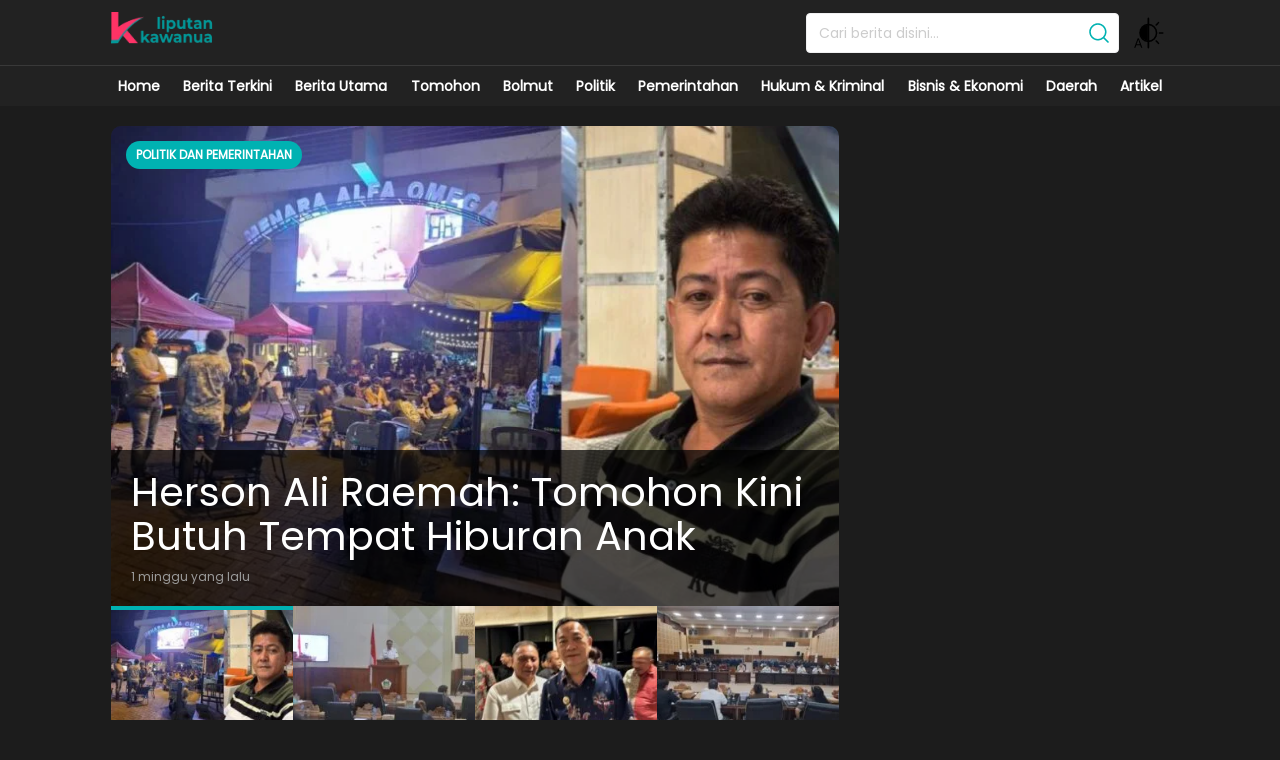

--- FILE ---
content_type: text/html; charset=UTF-8
request_url: https://liputankawanua.com/category/politik-dan-pemerintahan/
body_size: 14614
content:





<!DOCTYPE html>
<html lang="id">
<head>
<meta charset="UTF-8">
<meta name="viewport" content="width=device-width, initial-scale=1.0">
<meta name='robots' content='index, follow, max-image-preview:large, max-snippet:-1, max-video-preview:-1' />
	<style>img:is([sizes="auto" i], [sizes^="auto," i]) { contain-intrinsic-size: 3000px 1500px }</style>
	
	<!-- This site is optimized with the Yoast SEO plugin v25.8 - https://yoast.com/wordpress/plugins/seo/ -->
	<title>Berita Politik dan Pemerintahan Hari ini</title>
	<link rel="canonical" href="https://liputankawanua.com/category/politik-dan-pemerintahan/" />
	<link rel="next" href="https://liputankawanua.com/category/politik-dan-pemerintahan/page/2/" />
	<meta property="og:locale" content="id_ID" />
	<meta property="og:type" content="article" />
	<meta property="og:title" content="Berita Politik dan Pemerintahan Hari ini" />
	<meta property="og:description" content="Berita Politik dan Pemerintahan hari ini, terbaru, terkini dan terpercaya yang disajikan Liputan Kawanua" />
	<meta property="og:url" content="https://liputankawanua.com/category/politik-dan-pemerintahan/" />
	<meta property="og:site_name" content="Liputan Kawanua" />
	<meta property="og:image" content="https://liputankawanua.com/wp-content/uploads/2024/07/logo-LK-2-OG.jpg" />
	<meta property="og:image:width" content="1200" />
	<meta property="og:image:height" content="630" />
	<meta property="og:image:type" content="image/jpeg" />
	<meta name="twitter:card" content="summary_large_image" />
	<!-- / Yoast SEO plugin. -->


<link rel='dns-prefetch' href='//www.googletagmanager.com' />
<link rel='dns-prefetch' href='//fonts.googleapis.com' />
<link rel='dns-prefetch' href='//use.fontawesome.com' />
<link rel="alternate" type="application/rss+xml" title="Liputan Kawanua &raquo; Feed" href="https://liputankawanua.com/feed/" />
<link rel="alternate" type="application/rss+xml" title="Liputan Kawanua &raquo; Umpan Komentar" href="https://liputankawanua.com/comments/feed/" />
<link rel="alternate" type="application/rss+xml" title="Liputan Kawanua &raquo; Politik dan Pemerintahan Umpan Kategori" href="https://liputankawanua.com/category/politik-dan-pemerintahan/feed/" />
<link rel='stylesheet' id='wp-block-library-css' href='https://liputankawanua.com/wp-includes/css/dist/block-library/style.min.css?ver=6.7.4' media='all' async='async' />
<style id='wp-block-library-theme-inline-css'>
.wp-block-audio :where(figcaption){color:#555;font-size:13px;text-align:center}.is-dark-theme .wp-block-audio :where(figcaption){color:#ffffffa6}.wp-block-audio{margin:0 0 1em}.wp-block-code{border:1px solid #ccc;border-radius:4px;font-family:Menlo,Consolas,monaco,monospace;padding:.8em 1em}.wp-block-embed :where(figcaption){color:#555;font-size:13px;text-align:center}.is-dark-theme .wp-block-embed :where(figcaption){color:#ffffffa6}.wp-block-embed{margin:0 0 1em}.blocks-gallery-caption{color:#555;font-size:13px;text-align:center}.is-dark-theme .blocks-gallery-caption{color:#ffffffa6}:root :where(.wp-block-image figcaption){color:#555;font-size:13px;text-align:center}.is-dark-theme :root :where(.wp-block-image figcaption){color:#ffffffa6}.wp-block-image{margin:0 0 1em}.wp-block-pullquote{border-bottom:4px solid;border-top:4px solid;color:currentColor;margin-bottom:1.75em}.wp-block-pullquote cite,.wp-block-pullquote footer,.wp-block-pullquote__citation{color:currentColor;font-size:.8125em;font-style:normal;text-transform:uppercase}.wp-block-quote{border-left:.25em solid;margin:0 0 1.75em;padding-left:1em}.wp-block-quote cite,.wp-block-quote footer{color:currentColor;font-size:.8125em;font-style:normal;position:relative}.wp-block-quote:where(.has-text-align-right){border-left:none;border-right:.25em solid;padding-left:0;padding-right:1em}.wp-block-quote:where(.has-text-align-center){border:none;padding-left:0}.wp-block-quote.is-large,.wp-block-quote.is-style-large,.wp-block-quote:where(.is-style-plain){border:none}.wp-block-search .wp-block-search__label{font-weight:700}.wp-block-search__button{border:1px solid #ccc;padding:.375em .625em}:where(.wp-block-group.has-background){padding:1.25em 2.375em}.wp-block-separator.has-css-opacity{opacity:.4}.wp-block-separator{border:none;border-bottom:2px solid;margin-left:auto;margin-right:auto}.wp-block-separator.has-alpha-channel-opacity{opacity:1}.wp-block-separator:not(.is-style-wide):not(.is-style-dots){width:100px}.wp-block-separator.has-background:not(.is-style-dots){border-bottom:none;height:1px}.wp-block-separator.has-background:not(.is-style-wide):not(.is-style-dots){height:2px}.wp-block-table{margin:0 0 1em}.wp-block-table td,.wp-block-table th{word-break:normal}.wp-block-table :where(figcaption){color:#555;font-size:13px;text-align:center}.is-dark-theme .wp-block-table :where(figcaption){color:#ffffffa6}.wp-block-video :where(figcaption){color:#555;font-size:13px;text-align:center}.is-dark-theme .wp-block-video :where(figcaption){color:#ffffffa6}.wp-block-video{margin:0 0 1em}:root :where(.wp-block-template-part.has-background){margin-bottom:0;margin-top:0;padding:1.25em 2.375em}
</style>
<style id='font-awesome-svg-styles-default-inline-css'>
.svg-inline--fa {
  display: inline-block;
  height: 1em;
  overflow: visible;
  vertical-align: -.125em;
}
</style>
<link rel='stylesheet' id='font-awesome-svg-styles-css' href='https://liputankawanua.com/wp-content/uploads/font-awesome/v6.5.1/css/svg-with-js.css' media='all' />
<style id='font-awesome-svg-styles-inline-css'>
   .wp-block-font-awesome-icon svg::before,
   .wp-rich-text-font-awesome-icon svg::before {content: unset;}
</style>
<style id='classic-theme-styles-inline-css'>
/*! This file is auto-generated */
.wp-block-button__link{color:#fff;background-color:#32373c;border-radius:9999px;box-shadow:none;text-decoration:none;padding:calc(.667em + 2px) calc(1.333em + 2px);font-size:1.125em}.wp-block-file__button{background:#32373c;color:#fff;text-decoration:none}
</style>
<style id='global-styles-inline-css'>
:root{--wp--preset--aspect-ratio--square: 1;--wp--preset--aspect-ratio--4-3: 4/3;--wp--preset--aspect-ratio--3-4: 3/4;--wp--preset--aspect-ratio--3-2: 3/2;--wp--preset--aspect-ratio--2-3: 2/3;--wp--preset--aspect-ratio--16-9: 16/9;--wp--preset--aspect-ratio--9-16: 9/16;--wp--preset--color--black: #000000;--wp--preset--color--cyan-bluish-gray: #abb8c3;--wp--preset--color--white: #ffffff;--wp--preset--color--pale-pink: #f78da7;--wp--preset--color--vivid-red: #cf2e2e;--wp--preset--color--luminous-vivid-orange: #ff6900;--wp--preset--color--luminous-vivid-amber: #fcb900;--wp--preset--color--light-green-cyan: #7bdcb5;--wp--preset--color--vivid-green-cyan: #00d084;--wp--preset--color--pale-cyan-blue: #8ed1fc;--wp--preset--color--vivid-cyan-blue: #0693e3;--wp--preset--color--vivid-purple: #9b51e0;--wp--preset--gradient--vivid-cyan-blue-to-vivid-purple: linear-gradient(135deg,rgba(6,147,227,1) 0%,rgb(155,81,224) 100%);--wp--preset--gradient--light-green-cyan-to-vivid-green-cyan: linear-gradient(135deg,rgb(122,220,180) 0%,rgb(0,208,130) 100%);--wp--preset--gradient--luminous-vivid-amber-to-luminous-vivid-orange: linear-gradient(135deg,rgba(252,185,0,1) 0%,rgba(255,105,0,1) 100%);--wp--preset--gradient--luminous-vivid-orange-to-vivid-red: linear-gradient(135deg,rgba(255,105,0,1) 0%,rgb(207,46,46) 100%);--wp--preset--gradient--very-light-gray-to-cyan-bluish-gray: linear-gradient(135deg,rgb(238,238,238) 0%,rgb(169,184,195) 100%);--wp--preset--gradient--cool-to-warm-spectrum: linear-gradient(135deg,rgb(74,234,220) 0%,rgb(151,120,209) 20%,rgb(207,42,186) 40%,rgb(238,44,130) 60%,rgb(251,105,98) 80%,rgb(254,248,76) 100%);--wp--preset--gradient--blush-light-purple: linear-gradient(135deg,rgb(255,206,236) 0%,rgb(152,150,240) 100%);--wp--preset--gradient--blush-bordeaux: linear-gradient(135deg,rgb(254,205,165) 0%,rgb(254,45,45) 50%,rgb(107,0,62) 100%);--wp--preset--gradient--luminous-dusk: linear-gradient(135deg,rgb(255,203,112) 0%,rgb(199,81,192) 50%,rgb(65,88,208) 100%);--wp--preset--gradient--pale-ocean: linear-gradient(135deg,rgb(255,245,203) 0%,rgb(182,227,212) 50%,rgb(51,167,181) 100%);--wp--preset--gradient--electric-grass: linear-gradient(135deg,rgb(202,248,128) 0%,rgb(113,206,126) 100%);--wp--preset--gradient--midnight: linear-gradient(135deg,rgb(2,3,129) 0%,rgb(40,116,252) 100%);--wp--preset--font-size--small: 13px;--wp--preset--font-size--medium: 20px;--wp--preset--font-size--large: 36px;--wp--preset--font-size--x-large: 42px;--wp--preset--spacing--20: 0.44rem;--wp--preset--spacing--30: 0.67rem;--wp--preset--spacing--40: 1rem;--wp--preset--spacing--50: 1.5rem;--wp--preset--spacing--60: 2.25rem;--wp--preset--spacing--70: 3.38rem;--wp--preset--spacing--80: 5.06rem;--wp--preset--shadow--natural: 6px 6px 9px rgba(0, 0, 0, 0.2);--wp--preset--shadow--deep: 12px 12px 50px rgba(0, 0, 0, 0.4);--wp--preset--shadow--sharp: 6px 6px 0px rgba(0, 0, 0, 0.2);--wp--preset--shadow--outlined: 6px 6px 0px -3px rgba(255, 255, 255, 1), 6px 6px rgba(0, 0, 0, 1);--wp--preset--shadow--crisp: 6px 6px 0px rgba(0, 0, 0, 1);}:where(.is-layout-flex){gap: 0.5em;}:where(.is-layout-grid){gap: 0.5em;}body .is-layout-flex{display: flex;}.is-layout-flex{flex-wrap: wrap;align-items: center;}.is-layout-flex > :is(*, div){margin: 0;}body .is-layout-grid{display: grid;}.is-layout-grid > :is(*, div){margin: 0;}:where(.wp-block-columns.is-layout-flex){gap: 2em;}:where(.wp-block-columns.is-layout-grid){gap: 2em;}:where(.wp-block-post-template.is-layout-flex){gap: 1.25em;}:where(.wp-block-post-template.is-layout-grid){gap: 1.25em;}.has-black-color{color: var(--wp--preset--color--black) !important;}.has-cyan-bluish-gray-color{color: var(--wp--preset--color--cyan-bluish-gray) !important;}.has-white-color{color: var(--wp--preset--color--white) !important;}.has-pale-pink-color{color: var(--wp--preset--color--pale-pink) !important;}.has-vivid-red-color{color: var(--wp--preset--color--vivid-red) !important;}.has-luminous-vivid-orange-color{color: var(--wp--preset--color--luminous-vivid-orange) !important;}.has-luminous-vivid-amber-color{color: var(--wp--preset--color--luminous-vivid-amber) !important;}.has-light-green-cyan-color{color: var(--wp--preset--color--light-green-cyan) !important;}.has-vivid-green-cyan-color{color: var(--wp--preset--color--vivid-green-cyan) !important;}.has-pale-cyan-blue-color{color: var(--wp--preset--color--pale-cyan-blue) !important;}.has-vivid-cyan-blue-color{color: var(--wp--preset--color--vivid-cyan-blue) !important;}.has-vivid-purple-color{color: var(--wp--preset--color--vivid-purple) !important;}.has-black-background-color{background-color: var(--wp--preset--color--black) !important;}.has-cyan-bluish-gray-background-color{background-color: var(--wp--preset--color--cyan-bluish-gray) !important;}.has-white-background-color{background-color: var(--wp--preset--color--white) !important;}.has-pale-pink-background-color{background-color: var(--wp--preset--color--pale-pink) !important;}.has-vivid-red-background-color{background-color: var(--wp--preset--color--vivid-red) !important;}.has-luminous-vivid-orange-background-color{background-color: var(--wp--preset--color--luminous-vivid-orange) !important;}.has-luminous-vivid-amber-background-color{background-color: var(--wp--preset--color--luminous-vivid-amber) !important;}.has-light-green-cyan-background-color{background-color: var(--wp--preset--color--light-green-cyan) !important;}.has-vivid-green-cyan-background-color{background-color: var(--wp--preset--color--vivid-green-cyan) !important;}.has-pale-cyan-blue-background-color{background-color: var(--wp--preset--color--pale-cyan-blue) !important;}.has-vivid-cyan-blue-background-color{background-color: var(--wp--preset--color--vivid-cyan-blue) !important;}.has-vivid-purple-background-color{background-color: var(--wp--preset--color--vivid-purple) !important;}.has-black-border-color{border-color: var(--wp--preset--color--black) !important;}.has-cyan-bluish-gray-border-color{border-color: var(--wp--preset--color--cyan-bluish-gray) !important;}.has-white-border-color{border-color: var(--wp--preset--color--white) !important;}.has-pale-pink-border-color{border-color: var(--wp--preset--color--pale-pink) !important;}.has-vivid-red-border-color{border-color: var(--wp--preset--color--vivid-red) !important;}.has-luminous-vivid-orange-border-color{border-color: var(--wp--preset--color--luminous-vivid-orange) !important;}.has-luminous-vivid-amber-border-color{border-color: var(--wp--preset--color--luminous-vivid-amber) !important;}.has-light-green-cyan-border-color{border-color: var(--wp--preset--color--light-green-cyan) !important;}.has-vivid-green-cyan-border-color{border-color: var(--wp--preset--color--vivid-green-cyan) !important;}.has-pale-cyan-blue-border-color{border-color: var(--wp--preset--color--pale-cyan-blue) !important;}.has-vivid-cyan-blue-border-color{border-color: var(--wp--preset--color--vivid-cyan-blue) !important;}.has-vivid-purple-border-color{border-color: var(--wp--preset--color--vivid-purple) !important;}.has-vivid-cyan-blue-to-vivid-purple-gradient-background{background: var(--wp--preset--gradient--vivid-cyan-blue-to-vivid-purple) !important;}.has-light-green-cyan-to-vivid-green-cyan-gradient-background{background: var(--wp--preset--gradient--light-green-cyan-to-vivid-green-cyan) !important;}.has-luminous-vivid-amber-to-luminous-vivid-orange-gradient-background{background: var(--wp--preset--gradient--luminous-vivid-amber-to-luminous-vivid-orange) !important;}.has-luminous-vivid-orange-to-vivid-red-gradient-background{background: var(--wp--preset--gradient--luminous-vivid-orange-to-vivid-red) !important;}.has-very-light-gray-to-cyan-bluish-gray-gradient-background{background: var(--wp--preset--gradient--very-light-gray-to-cyan-bluish-gray) !important;}.has-cool-to-warm-spectrum-gradient-background{background: var(--wp--preset--gradient--cool-to-warm-spectrum) !important;}.has-blush-light-purple-gradient-background{background: var(--wp--preset--gradient--blush-light-purple) !important;}.has-blush-bordeaux-gradient-background{background: var(--wp--preset--gradient--blush-bordeaux) !important;}.has-luminous-dusk-gradient-background{background: var(--wp--preset--gradient--luminous-dusk) !important;}.has-pale-ocean-gradient-background{background: var(--wp--preset--gradient--pale-ocean) !important;}.has-electric-grass-gradient-background{background: var(--wp--preset--gradient--electric-grass) !important;}.has-midnight-gradient-background{background: var(--wp--preset--gradient--midnight) !important;}.has-small-font-size{font-size: var(--wp--preset--font-size--small) !important;}.has-medium-font-size{font-size: var(--wp--preset--font-size--medium) !important;}.has-large-font-size{font-size: var(--wp--preset--font-size--large) !important;}.has-x-large-font-size{font-size: var(--wp--preset--font-size--x-large) !important;}
:where(.wp-block-post-template.is-layout-flex){gap: 1.25em;}:where(.wp-block-post-template.is-layout-grid){gap: 1.25em;}
:where(.wp-block-columns.is-layout-flex){gap: 2em;}:where(.wp-block-columns.is-layout-grid){gap: 2em;}
:root :where(.wp-block-pullquote){font-size: 1.5em;line-height: 1.6;}
</style>
<link rel='stylesheet' id='uaf_client_css-css' href='https://liputankawanua.com/wp-content/uploads/useanyfont/uaf.css?ver=1755613916' media='all' />
<link rel='stylesheet' id='normalize-css' href='https://liputankawanua.com/wp-content/themes/koranwp-1/assets/css/normalize.css?ver=2.0.0.3' media='all' async='async' />
<link crossorigin="anonymous" rel='stylesheet' id='font-css' href='https://fonts.googleapis.com/css?family=Roboto%3A300%2C300i%2C400%2C400i%2C500%2C700%2C700i&#038;ver=2.0.0.3' media='all' />
<link rel='stylesheet' id='slick-css' href='https://liputankawanua.com/wp-content/themes/koranwp-1/assets/css/slick.css?ver=6.7.4' media='all' async='async' />
<link rel='stylesheet' id='desktop-css' href='https://liputankawanua.com/wp-content/themes/koranwp-1/assets/css/desktop.css?ver=2.0.0.3' media='all' async='async' />
<link rel='stylesheet' id='menu-image-css' href='https://liputankawanua.com/wp-content/themes/koranwp-1/inc/menu-image/includes/css/menu-image.css?ver=2.9.5' media='all' async='async' />
<link crossorigin="anonymous" rel='stylesheet' id='font-awesome-official-css' href='https://use.fontawesome.com/releases/v6.5.1/css/all.css' media='all' integrity="sha384-t1nt8BQoYMLFN5p42tRAtuAAFQaCQODekUVeKKZrEnEyp4H2R0RHFz0KWpmj7i8g" crossorigin="anonymous" />
<link rel='stylesheet' id='__EPYT__style-css' href='https://liputankawanua.com/wp-content/plugins/youtube-embed-plus/styles/ytprefs.min.css?ver=14.2.3' media='all' />
<style id='__EPYT__style-inline-css'>

                .epyt-gallery-thumb {
                        width: 33.333%;
                }
                
</style>
<link crossorigin="anonymous" rel='stylesheet' id='font-awesome-official-v4shim-css' href='https://use.fontawesome.com/releases/v6.5.1/css/v4-shims.css' media='all' integrity="sha384-5Jfdy0XO8+vjCRofsSnGmxGSYjLfsjjTOABKxVr8BkfvlaAm14bIJc7Jcjfq/xQI" crossorigin="anonymous" />
<!--n2css--><!--n2js--><script src="https://liputankawanua.com/wp-includes/js/jquery/jquery.min.js?ver=3.7.1" id="jquery-core-js"></script>
<script src="https://liputankawanua.com/wp-includes/js/jquery/jquery-migrate.min.js?ver=3.4.1" id="jquery-migrate-js"></script>

<!-- Potongan tag Google (gtag.js) ditambahkan oleh Site Kit -->
<!-- Snippet Google Analytics telah ditambahkan oleh Site Kit -->
<script src="https://www.googletagmanager.com/gtag/js?id=GT-TBZRMXD" id="google_gtagjs-js" async></script>
<script id="google_gtagjs-js-after">
window.dataLayer = window.dataLayer || [];function gtag(){dataLayer.push(arguments);}
gtag("set","linker",{"domains":["liputankawanua.com"]});
gtag("js", new Date());
gtag("set", "developer_id.dZTNiMT", true);
gtag("config", "GT-TBZRMXD");
</script>
<script id="__ytprefs__-js-extra">
var _EPYT_ = {"ajaxurl":"https:\/\/liputankawanua.com\/wp-admin\/admin-ajax.php","security":"24460e7a58","gallery_scrolloffset":"20","eppathtoscripts":"https:\/\/liputankawanua.com\/wp-content\/plugins\/youtube-embed-plus\/scripts\/","eppath":"https:\/\/liputankawanua.com\/wp-content\/plugins\/youtube-embed-plus\/","epresponsiveselector":"[\"iframe.__youtube_prefs_widget__\"]","epdovol":"1","version":"14.2.3","evselector":"iframe.__youtube_prefs__[src], iframe[src*=\"youtube.com\/embed\/\"], iframe[src*=\"youtube-nocookie.com\/embed\/\"]","ajax_compat":"","maxres_facade":"eager","ytapi_load":"light","pause_others":"","stopMobileBuffer":"1","facade_mode":"","not_live_on_channel":""};
</script>
<script src="https://liputankawanua.com/wp-content/plugins/youtube-embed-plus/scripts/ytprefs.min.js?ver=14.2.3" id="__ytprefs__-js"></script>
<link rel="https://api.w.org/" href="https://liputankawanua.com/wp-json/" /><link rel="alternate" title="JSON" type="application/json" href="https://liputankawanua.com/wp-json/wp/v2/categories/191" /><link rel="EditURI" type="application/rsd+xml" title="RSD" href="https://liputankawanua.com/xmlrpc.php?rsd" />
<meta name="generator" content="WordPress 6.7.4" />
		<!-- Custom Logo: hide header text -->
		<style id="custom-logo-css">
			.brand-title, .brand-description {
				position: absolute;
				clip: rect(1px, 1px, 1px, 1px);
			}
		</style>
		<meta name="generator" content="Site Kit by Google 1.170.0" /><style type="text/css" id="custom-theme-css">
:root {
  --primary: #00b2b2;
  --bg-header: #e5e5e5;
  --bg-nav: #00b2b2;
  --widthparallaxmobile: 350px;
  --heightparallaxmobile: 600px;
  --widthparallaxdesktop: 80%;

}
</style>

<!-- Schema & Structured Data For WP v1.49 - -->
<script type="application/ld+json" class="saswp-schema-markup-output">
[{"@context":"https:\/\/schema.org\/","@graph":[{"@context":"https:\/\/schema.org\/","@type":"SiteNavigationElement","@id":"https:\/\/liputankawanua.com#Menu Utama","name":"Home","url":"https:\/\/liputankawanua.com\/"},{"@context":"https:\/\/schema.org\/","@type":"SiteNavigationElement","@id":"https:\/\/liputankawanua.com#Menu Utama","name":"Berita Terkini","url":"https:\/\/liputankawanua.com\/indeks\/"},{"@context":"https:\/\/schema.org\/","@type":"SiteNavigationElement","@id":"https:\/\/liputankawanua.com#Menu Utama","name":"Berita Utama","url":"https:\/\/liputankawanua.com\/category\/berita-urama\/"},{"@context":"https:\/\/schema.org\/","@type":"SiteNavigationElement","@id":"https:\/\/liputankawanua.com#Menu Utama","name":"Tomohon","url":"https:\/\/liputankawanua.com\/Tomohon"},{"@context":"https:\/\/schema.org\/","@type":"SiteNavigationElement","@id":"https:\/\/liputankawanua.com#Menu Utama","name":"Bolmut","url":"https:\/\/liputankawanua.com\/halaman-bolmut\/"},{"@context":"https:\/\/schema.org\/","@type":"SiteNavigationElement","@id":"https:\/\/liputankawanua.com#Menu Utama","name":"Politik","url":"https:\/\/liputankawanua.com\/category\/politik\/"},{"@context":"https:\/\/schema.org\/","@type":"SiteNavigationElement","@id":"https:\/\/liputankawanua.com#Menu Utama","name":"Pemerintahan","url":"https:\/\/liputankawanua.com\/category\/pemerintahan\/"},{"@context":"https:\/\/schema.org\/","@type":"SiteNavigationElement","@id":"https:\/\/liputankawanua.com#Menu Utama","name":"Hukum & Kriminal","url":"https:\/\/liputankawanua.com\/category\/hukum-dan-kriminal\/"},{"@context":"https:\/\/schema.org\/","@type":"SiteNavigationElement","@id":"https:\/\/liputankawanua.com#Menu Utama","name":"Bisnis & Ekonomi","url":"https:\/\/liputankawanua.com\/category\/bisnis-dan-ekonomi\/"},{"@context":"https:\/\/schema.org\/","@type":"SiteNavigationElement","@id":"https:\/\/liputankawanua.com#Menu Utama","name":"Daerah","url":"https:\/\/liputankawanua.com\/daerah\/"},{"@context":"https:\/\/schema.org\/","@type":"SiteNavigationElement","@id":"https:\/\/liputankawanua.com#Menu Utama","name":"Artikel","url":"https:\/\/liputankawanua.com\/artikel\/"}]}]
</script>

<!-- There is no amphtml version available for this URL. --><link rel="icon" href="https://liputankawanua.com/wp-content/uploads/2021/10/cropped-Icon-Liputan-Kawanua-100x75.png" sizes="32x32" />
<link rel="icon" href="https://liputankawanua.com/wp-content/uploads/2021/10/cropped-Icon-Liputan-Kawanua.png" sizes="192x192" />
<link rel="apple-touch-icon" href="https://liputankawanua.com/wp-content/uploads/2021/10/cropped-Icon-Liputan-Kawanua.png" />
<meta name="msapplication-TileImage" content="https://liputankawanua.com/wp-content/uploads/2021/10/cropped-Icon-Liputan-Kawanua.png" />
		<style id="wp-custom-css">
			.navigation {
    margin-top: -1px;
    z-index: 999;
    border-top: 1px solid rgb(255 255 255 / 10%);
    background: #00b2b2;
}


.btn-bar:before {
  background-image: url('https://liputankawanua.com/wp-content/uploads/2024/08/magnifying-glass-svgrepo-com-2.png');
  background-size: 14px14px; 
	width: 14px; 
	height: 14px; 
	content: ""; 
	display: inline-block;
	color: #000;
}

.search-btn {
    color: #00b2b2 !important;
}

.search-input { 
	border: 1px solid #f0f0f1;
  color: #000000;
}

.navigation nav>ul>li>a:hover, .search-input {
    background: #fff;
}

.dark, .light, .otomatis {
	color : #00b2b2;
}

.post-title {
    font-weight: medium;
		font-size: 20px !important;
}

body {
	font-size : 18px;
}

.mode .light, .mode-item.modelight .mode-icon {
    filter: brightness(0) invert(0);
}


.mode>* {
	filter: brightness(0) invert(0); */
}



.headline-category {
	background: #ff3366;
}

.header-brand img{
	height: 35px;
}

	.logo-bawah {
		  display: block;
    margin-left: auto;
    margin-right: auto;
	}









@media (max-width: 768px) {
	.navigation {
        background-color: #00b2b2 !important;
		 border-top: 0px solid #eff0f6;
    border-bottom: 0px solid #ff1414;
    }
	.header-brand img {
    height: 35px;
		}
	
	.navigation nav>ul>li>a:hover, .search-input {
    background: #18070c91;
}

	.icon-bar:after, .icon-bar:before, .icon-bar>i {
		background: #000;
	}

	body.darkmode .btn-bar:before {
    background-color: #ffffff;
	}
	
	body.otomatis .btn-bar:before {
    background-color: #ffffff;
	}
	
	body.darkmode .header {
		background-color : #ffffff
	}
	
	body.otomatis .header {
		background-color : #ffffff
	}
	
	.logo-bawah {
		display: block;
    margin-left: auto;
    margin-right: auto;
	}
	
	.grid-category {
    color: #ff3366;
   }
	
	body.otomatis {
		color: invert(1);
	}

}		</style>
		<meta name="google-site-verification" content="B56gXDywL9O4XYZafOjh94GOInHp20kN5Pbhbnvpz8s" />

<script async custom-element="amp-ad" src="https://cdn.ampproject.org/v0/amp-ad-0.1.js"></script>

<link rel="profile" href="http://gmpg.org/xfn/11" />
</head>
<body class="archive category category-politik-dan-pemerintahan category-191 wp-custom-logo wp-embed-responsive desktop metaslider-plugin" >
<header class="header">
	<div class="container">
		<div class="header-row">
			<div class="header-brand">
				<a href="https://liputankawanua.com/" class="brand-link" rel="home"><img width="256" height="85" src="https://liputankawanua.com/wp-content/uploads/2021/10/Asset-1-e1633922242508.png" class="brand-logo" alt="Liputan Kawanua" decoding="async" /></a><p class="brand-title"><a href="https://liputankawanua.com/" rel="home">Liputan Kawanua</a></p><p class="brand-description">Berita Manado, Sulawesi Utara, Kawanua, Politik, Pemerintahan, Hukum Kriminal dan Nasional</p>			</div>
			<div class="header-more">
				<div class="header-search">
					<form method="get" action="https://liputankawanua.com/">
						<div class="search-box">
							<input type="text" class="search-input" name="s" placeholder="Cari berita disini..." value="" maxlength="50" autocomplete="off"/>
							<input type="hidden" name="post_type" value="post" />
							<button type="submit" class="search-btn" aria-label="search">
								<svg width='20' height='20' fill='none' xmlns='http://www.w3.org/2000/svg'><path d='m19.53 18.47-4.052-4.052a8.636 8.636 0 1 0-1.061 1.06l4.052 4.052a.75.75 0 1 0 1.06-1.06ZM1.75 8.875A7.125 7.125 0 1 1 8.875 16 7.133 7.133 0 0 1 1.75 8.875Z' fill='currentColor'/></svg>
							</button>
						</div>
					</form>
				</div>
								<div class="header-mode">
					<div class="mode" aria-label="Atur mode">
						<div class="dark hide"></div>
						<div class="light hide"></div>
						<div class="otomatis"></div>
					</div>
					<div class="mode-box">
						<div class="mode-item modeotomatis active">
							<div class="mode-icon"></div>
							<div class="mode-label">Otomatis</div>
						</div>
						<div class="mode-item modedark">
							<div class="mode-icon"></div>
							<div class="mode-label">Mode Gelap</div>
						</div>
						<div class="mode-item modelight">
							<div class="mode-icon"></div>
							<div class="mode-label">Mode Terang</div>
						</div>
					</div>
				</div>
			</div>
		</div>
	</div>
</header>
<nav class="navigation">
	<div class="container">
		<div class="secondary-menu">
		    <nav class="menu-menu-utama-container"><ul id = "menu-menu-utama" class = "widget LinkList"><li id="menu-item-28309" class="menu-item menu-item-type-custom menu-item-object-custom menu-item-home menu-item-28309"><a href="https://liputankawanua.com/" class="menu-image-title-after"><span class="menu-image-title-after menu-image-title">Home</span></a></li>
<li id="menu-item-28757" class="menu-item menu-item-type-post_type menu-item-object-page menu-item-28757"><a href="https://liputankawanua.com/indeks/" class="menu-image-title-after"><span class="menu-image-title-after menu-image-title">Berita Terkini</span></a></li>
<li id="menu-item-29049" class="menu-item menu-item-type-taxonomy menu-item-object-category menu-item-29049"><a href="https://liputankawanua.com/category/berita-urama/" class="menu-image-title-after"><span class="menu-image-title-after menu-image-title">Berita Utama</span></a></li>
<li id="menu-item-39082" class="menu-item menu-item-type-custom menu-item-object-custom menu-item-39082"><a href="https://liputankawanua.com/Tomohon" class="menu-image-title-after"><span class="menu-image-title-after menu-image-title">Tomohon</span></a></li>
<li id="menu-item-39060" class="menu-item menu-item-type-custom menu-item-object-custom menu-item-39060"><a href="https://liputankawanua.com/halaman-bolmut/" class="menu-image-title-after"><span class="menu-image-title-after menu-image-title">Bolmut</span></a></li>
<li id="menu-item-31124" class="menu-item menu-item-type-taxonomy menu-item-object-category menu-item-31124"><a href="https://liputankawanua.com/category/politik/" class="menu-image-title-after"><span class="menu-image-title-after menu-image-title">Politik</span></a></li>
<li id="menu-item-31123" class="menu-item menu-item-type-taxonomy menu-item-object-category menu-item-31123"><a href="https://liputankawanua.com/category/pemerintahan/" class="menu-image-title-after"><span class="menu-image-title-after menu-image-title">Pemerintahan</span></a></li>
<li id="menu-item-31125" class="menu-item menu-item-type-taxonomy menu-item-object-category menu-item-31125"><a href="https://liputankawanua.com/category/hukum-dan-kriminal/" class="menu-image-title-after"><span class="menu-image-title-after menu-image-title">Hukum &#038; Kriminal</span></a></li>
<li id="menu-item-19196" class="menu-item menu-item-type-taxonomy menu-item-object-category menu-item-19196"><a href="https://liputankawanua.com/category/bisnis-dan-ekonomi/" class="menu-image-title-after"><span class="menu-image-title-after menu-image-title">Bisnis &#038; Ekonomi</span></a></li>
<li id="menu-item-33144" class="menu-item menu-item-type-post_type menu-item-object-page menu-item-33144"><a href="https://liputankawanua.com/daerah/" class="menu-image-title-after"><span class="menu-image-title-after menu-image-title">Daerah</span></a></li>
<li id="menu-item-23715" class="menu-item menu-item-type-custom menu-item-object-custom menu-item-23715"><a href="https://liputankawanua.com/artikel/" class="menu-image-title-after"><span class="menu-image-title-after menu-image-title">Artikel</span></a></li>
</ul></nav>		</div>
	</div>
</nav>
<main class="main">
	<div class="container">
		<div class="main-row">
			<div class="content">
								<div class="widget headline"><div class="widget-header"><h3 class="widget-title">Politik dan Pemerintahan</h3></div><div class="headline-big">
									<div class="headline-item">
										<div class="headline-image media-image"><img width="740" height="500" src="https://liputankawanua.com/wp-content/uploads/2026/01/mao_street_caffee_tomohon_herson_raema_tempat_bermain_anak-740x500.jpg" class="attachment-image_740_500 size-image_740_500 wp-post-image" alt="Herson Ali Raema: Tomohon Kini Butuh Tempat Hiburan Anak" decoding="async" fetchpriority="high" />
										</div>
										<div class="headline-text">
										<h2><a href="https://liputankawanua.com/2026/01/herson-ali-raemah-tomohon-kini-butuh-tempat-hiburan-anak/" class="media-title">Herson Ali Raemah: Tomohon Kini Butuh Tempat Hiburan Anak</a></h2>
										<div class="headline-date">1 minggu yang lalu</div>
										</div>
									</div>
								
									<div class="headline-item">
										<div class="headline-image media-image"><img width="740" height="500" src="https://liputankawanua.com/wp-content/uploads/2026/01/edwin_roring_rapat_paripurna_dprd_tomohon_1-740x500.jpg" class="attachment-image_740_500 size-image_740_500 wp-post-image" alt="2026, Sinergi Legislatif dan Eksekutif Tomohon Diharapkan Semakin Kuat" decoding="async" />
										</div>
										<div class="headline-text">
										<h2><a href="https://liputankawanua.com/2026/01/2026-sinergi-legislatif-dan-eksekutif-tomohon-diharapkan-semakin-kuat/" class="media-title">2026, Sinergi Legislatif dan Eksekutif Tomohon Diharapkan Semakin Kuat</a></h2>
										<div class="headline-date">1 minggu yang lalu</div>
										</div>
									</div>
								
									<div class="headline-item">
										<div class="headline-image media-image"><img width="740" height="500" src="https://liputankawanua.com/wp-content/uploads/2025/11/caroll_senduk_porprov_sulut_2025-740x500.jpg" class="attachment-image_740_500 size-image_740_500 wp-post-image" alt="Caroll Senduk: Ada Bonus Untuk Atlet Tomoion Peraih Medali di Porprov Sulut 2025" decoding="async" loading="lazy" />
										</div>
										<div class="headline-text">
										<h2><a href="https://liputankawanua.com/2025/11/caroll-senduk-ada-bonus-untuk-atlet-tomohon-peraih-medali-di-porprov-sulut-2025/" class="media-title">Caroll Senduk: Ada Bonus Untuk Atlet Tomohon Peraih Medali di Porprov Sulut 2025</a></h2>
										<div class="headline-date">2 bulan yang lalu</div>
										</div>
									</div>
								
									<div class="headline-item">
										<div class="headline-image media-image"><img width="740" height="500" src="https://liputankawanua.com/wp-content/uploads/2025/11/komisi_i_dprd_tomohon_rdp_1-740x500.jpg" class="attachment-image_740_500 size-image_740_500 wp-post-image" alt="Komisi I DPRD Tomohon saat RDP dengan SKPD terkait." decoding="async" loading="lazy" />
										</div>
										<div class="headline-text">
										<h2><a href="https://liputankawanua.com/2025/11/komisi-i-dprd-tomohon-rdp-dengan-dpmtsp-dan-sat-pol-pp/" class="media-title">Komisi I DPRD Tomohon RDP dengan DPMTSP dan Sat Pol-PP</a></h2>
										<div class="headline-date">2 bulan yang lalu</div>
										</div>
									</div>
								</div><div class="headline-small"><div class="headline-item">
									<div class="headline-image media-image"><img width="227" height="151" src="https://liputankawanua.com/wp-content/uploads/2026/01/mao_street_caffee_tomohon_herson_raema_tempat_bermain_anak-227x151.jpg" class="attachment-image_227_151 size-image_227_151 wp-post-image" alt="Herson Ali Raema: Tomohon Kini Butuh Tempat Hiburan Anak" decoding="async" />
									</div>
									<div class="headline-text">
										<h2>
											<a href="https://liputankawanua.com/2026/01/herson-ali-raemah-tomohon-kini-butuh-tempat-hiburan-anak/" class="media-title">Herson Ali Raemah: Tomohon Kini Butuh Tempat Hiburan Anak</a>
										</h2>
									</div>
								</div><div class="headline-item">
									<div class="headline-image media-image"><img width="227" height="151" src="https://liputankawanua.com/wp-content/uploads/2026/01/edwin_roring_rapat_paripurna_dprd_tomohon_1-227x151.jpg" class="attachment-image_227_151 size-image_227_151 wp-post-image" alt="2026, Sinergi Legislatif dan Eksekutif Tomohon Diharapkan Semakin Kuat" decoding="async" loading="lazy" />
									</div>
									<div class="headline-text">
										<h2>
											<a href="https://liputankawanua.com/2026/01/2026-sinergi-legislatif-dan-eksekutif-tomohon-diharapkan-semakin-kuat/" class="media-title">2026, Sinergi Legislatif dan Eksekutif Tomohon Diharapkan Semakin Kuat</a>
										</h2>
									</div>
								</div><div class="headline-item">
									<div class="headline-image media-image"><img width="227" height="151" src="https://liputankawanua.com/wp-content/uploads/2025/11/caroll_senduk_porprov_sulut_2025-227x151.jpg" class="attachment-image_227_151 size-image_227_151 wp-post-image" alt="Caroll Senduk: Ada Bonus Untuk Atlet Tomoion Peraih Medali di Porprov Sulut 2025" decoding="async" loading="lazy" />
									</div>
									<div class="headline-text">
										<h2>
											<a href="https://liputankawanua.com/2025/11/caroll-senduk-ada-bonus-untuk-atlet-tomohon-peraih-medali-di-porprov-sulut-2025/" class="media-title">Caroll Senduk: Ada Bonus Untuk Atlet Tomohon Peraih Medali di Porprov Sulut 2025</a>
										</h2>
									</div>
								</div><div class="headline-item">
									<div class="headline-image media-image"><img width="227" height="151" src="https://liputankawanua.com/wp-content/uploads/2025/11/komisi_i_dprd_tomohon_rdp_1-227x151.jpg" class="attachment-image_227_151 size-image_227_151 wp-post-image" alt="Komisi I DPRD Tomohon saat RDP dengan SKPD terkait." decoding="async" loading="lazy" />
									</div>
									<div class="headline-text">
										<h2>
											<a href="https://liputankawanua.com/2025/11/komisi-i-dprd-tomohon-rdp-dengan-dpmtsp-dan-sat-pol-pp/" class="media-title">Komisi I DPRD Tomohon RDP dengan DPMTSP dan Sat Pol-PP</a>
										</h2>
									</div>
								</div></div></div>						<div class="widget indeks">
							<div class="widget-content">
								<div class="indeks-item media">
									<div class="indeks-image media-image">
										<img width="227" height="151" src="https://liputankawanua.com/wp-content/uploads/2025/11/rocky_polii_dprd_tomohon_rdp_dinsos_bpbd_1-227x151.jpg" class="attachment-image_227_151 size-image_227_151 wp-post-image" alt="Komisi III DPRD Tomohon RDP dengan Dinsos-BPBD, ini Kata Rocky Polii" decoding="async" loading="lazy" />
									</div>
									<div class="indeks-text">
										<h2>
											<a href="https://liputankawanua.com/2025/11/komisi-iii-dprd-tomohon-rdp-dengan-dinsos-bpbd-ini-kata-rocky-polii/" class="media-title">Komisi III DPRD Tomohon RDP dengan Dinsos-BPBD, ini Kata Rocky Polii
											</a>
										</h2>
										<div class="indeks-meta"><div class="indeks-category">Politik dan Pemerintahan</div><div class="indeks-date">2 bulan yang lalu</div>
										</div>
									</div>
								</div><div class="indeks-item media">
									<div class="indeks-image media-image">
										<img width="227" height="151" src="https://liputankawanua.com/wp-content/uploads/2025/11/komisi_iii_dprd_tomohon_matia_pijoh-227x151.jpg" class="attachment-image_227_151 size-image_227_151 wp-post-image" alt="DPRD Tomohkn Hadir di FGD Terkait RIPPARDA" decoding="async" loading="lazy" />
									</div>
									<div class="indeks-text">
										<h2>
											<a href="https://liputankawanua.com/2025/11/dprd-tomohkn-hadir-di-fgd-terkait-ripparda/" class="media-title">DPRD Tomohkn Hadir di FGD Terkait RIPPARDA
											</a>
										</h2>
										<div class="indeks-meta"><div class="indeks-category">Politik dan Pemerintahan</div><div class="indeks-date">2 bulan yang lalu</div>
										</div>
									</div>
								</div><div class="indeks-item media">
									<div class="indeks-image media-image">
										<img width="227" height="151" src="https://liputankawanua.com/wp-content/uploads/2025/10/ketua_dprd_tomohon_mono_turang_wakil_walikota_sendy_rumajar_1-227x151.jpg" class="attachment-image_227_151 size-image_227_151 wp-post-image" alt="Bersama Wawali Tomohon, Ketua DRPD Sidak Pasar Wilken, Pastikan Ketersediaan dan Harga Bapok Terjangkau" decoding="async" loading="lazy" />
									</div>
									<div class="indeks-text">
										<h2>
											<a href="https://liputankawanua.com/2025/10/bersama-wawali-tomohon-ketua-drpd-sidak-pasar-wilken-pastikan-ketersediaan-dan-harga-bapok-terjangkau/" class="media-title">Bersama Wawali Tomohon, Ketua DRPD Sidak Pasar Wilken, Pastikan Ketersediaan dan Harga Bapok Terjangkau
											</a>
										</h2>
										<div class="indeks-meta"><div class="indeks-category">Politik dan Pemerintahan</div><div class="indeks-date">3 bulan yang lalu</div>
										</div>
									</div>
								</div><div class="indeks-item media">
									<div class="indeks-image media-image">
										<img width="227" height="151" src="https://liputankawanua.com/wp-content/uploads/2025/10/jordan_bakery_komisi_iii_dprd_tomohon_1-227x151.jpg" class="attachment-image_227_151 size-image_227_151 wp-post-image" alt="Terkait Hak Karyawan di Jordan Bakery, Besok DPRD Tomohon Turlap" decoding="async" loading="lazy" />
									</div>
									<div class="indeks-text">
										<h2>
											<a href="https://liputankawanua.com/2025/10/terkait-hak-karyawan-di-jordan-bakery-besok-dprd-tomohon-turlap/" class="media-title">Terkait Hak Karyawan di Jordan Bakery, Besok DPRD Tomohon Turlap
											</a>
										</h2>
										<div class="indeks-meta"><div class="indeks-category">Advertorial</div><div class="indeks-date">3 bulan yang lalu</div>
										</div>
									</div>
								</div><div class="indeks-item media">
									<div class="indeks-image media-image">
										<img width="227" height="151" src="https://liputankawanua.com/wp-content/uploads/2025/12/rapat_paripurna_dprd_tomohon_caroll_sendu_sendy_rumajar_1-227x151.jpg" class="attachment-image_227_151 size-image_227_151 wp-post-image" alt="DPRD Tomohon Gelar Paripurna, Teken Nota Kesepakatan Perubahan KUA PPAS TA 2025" decoding="async" loading="lazy" />
									</div>
									<div class="indeks-text">
										<h2>
											<a href="https://liputankawanua.com/2025/08/dprd-tomohon-gelar-paripurna-teken-nota-kesepakatan-perubahan-kua-ppas-ta-2025/" class="media-title">DPRD Tomohon Gelar Paripurna, Teken Nota Kesepakatan Perubahan KUA PPAS TA 2025
											</a>
										</h2>
										<div class="indeks-meta"><div class="indeks-category">Politik dan Pemerintahan</div><div class="indeks-date">5 bulan yang lalu</div>
										</div>
									</div>
								</div><div class="indeks-item media">
									<div class="indeks-image media-image">
										<img width="227" height="151" src="https://liputankawanua.com/wp-content/uploads/2025/12/rapat_dprd_tomohon_kua_ppas_2025_1-227x151.jpg" class="attachment-image_227_151 size-image_227_151 wp-post-image" alt="DPRD Tomohon Dengarkan Rancangan Perubahan KUA PPAS 2025 dari Walikota Tomohon" decoding="async" loading="lazy" />
									</div>
									<div class="indeks-text">
										<h2>
											<a href="https://liputankawanua.com/2025/07/dprd-tomohon-dengarkan-rancangan-perubahan-kua-ppas-2025-dari-walikota-tomohon/" class="media-title">DPRD Tomohon Dengarkan Rancangan Perubahan KUA PPAS 2025 dari Walikota Tomohon
											</a>
										</h2>
										<div class="indeks-meta"><div class="indeks-category">Politik dan Pemerintahan</div><div class="indeks-date">6 bulan yang lalu</div>
										</div>
									</div>
								</div>							</div>
													<div class="widget-pagination">
								<div class="pagination-box">
									<span aria-current="page" class="page-numbers current">1</span>
<a class="page-numbers" href="https://liputankawanua.com/category/politik-dan-pemerintahan/page/2/">2</a>
<a class="page-numbers" href="https://liputankawanua.com/category/politik-dan-pemerintahan/page/3/">3</a>
<span class="page-numbers dots">&hellip;</span>
<a class="page-numbers" href="https://liputankawanua.com/category/politik-dan-pemerintahan/page/29/">29</a>
<a class="next page-numbers" href="https://liputankawanua.com/category/politik-dan-pemerintahan/page/2/">&raquo;</a>								</div>
							</div>
												</div>
															<div class="widget csnav"><div class="widget-header"><h2 class="widget-title">MENU UTAMA</h2></div><div class="menu-menu-utama-container"><ul id="menu-menu-utama-1" class="menu"><li class="menu-item menu-item-type-custom menu-item-object-custom menu-item-home menu-item-28309"><a href="https://liputankawanua.com/" class="menu-image-title-after"><span class="menu-image-title-after menu-image-title">Home</span></a></li>
<li class="menu-item menu-item-type-post_type menu-item-object-page menu-item-28757"><a href="https://liputankawanua.com/indeks/" class="menu-image-title-after"><span class="menu-image-title-after menu-image-title">Berita Terkini</span></a></li>
<li class="menu-item menu-item-type-taxonomy menu-item-object-category menu-item-29049"><a href="https://liputankawanua.com/category/berita-urama/" class="menu-image-title-after"><span class="menu-image-title-after menu-image-title">Berita Utama</span></a></li>
<li class="menu-item menu-item-type-custom menu-item-object-custom menu-item-39082"><a href="https://liputankawanua.com/Tomohon" class="menu-image-title-after"><span class="menu-image-title-after menu-image-title">Tomohon</span></a></li>
<li class="menu-item menu-item-type-custom menu-item-object-custom menu-item-39060"><a href="https://liputankawanua.com/halaman-bolmut/" class="menu-image-title-after"><span class="menu-image-title-after menu-image-title">Bolmut</span></a></li>
<li class="menu-item menu-item-type-taxonomy menu-item-object-category menu-item-31124"><a href="https://liputankawanua.com/category/politik/" class="menu-image-title-after"><span class="menu-image-title-after menu-image-title">Politik</span></a></li>
<li class="menu-item menu-item-type-taxonomy menu-item-object-category menu-item-31123"><a href="https://liputankawanua.com/category/pemerintahan/" class="menu-image-title-after"><span class="menu-image-title-after menu-image-title">Pemerintahan</span></a></li>
<li class="menu-item menu-item-type-taxonomy menu-item-object-category menu-item-31125"><a href="https://liputankawanua.com/category/hukum-dan-kriminal/" class="menu-image-title-after"><span class="menu-image-title-after menu-image-title">Hukum &#038; Kriminal</span></a></li>
<li class="menu-item menu-item-type-taxonomy menu-item-object-category menu-item-19196"><a href="https://liputankawanua.com/category/bisnis-dan-ekonomi/" class="menu-image-title-after"><span class="menu-image-title-after menu-image-title">Bisnis &#038; Ekonomi</span></a></li>
<li class="menu-item menu-item-type-post_type menu-item-object-page menu-item-33144"><a href="https://liputankawanua.com/daerah/" class="menu-image-title-after"><span class="menu-image-title-after menu-image-title">Daerah</span></a></li>
<li class="menu-item menu-item-type-custom menu-item-object-custom menu-item-23715"><a href="https://liputankawanua.com/artikel/" class="menu-image-title-after"><span class="menu-image-title-after menu-image-title">Artikel</span></a></li>
</ul></div></div><div class="widget_text widget csnav"><div class="textwidget custom-html-widget"><img width="256" height="85" src="https://liputankawanua.com/wp-content/uploads/2021/10/Asset-1-e1633922242508.png" class="image wp-image-22854  attachment-full size-full logo-bawah" alt="" style="max-width: 100%; height: auto;" decoding="async" loading="lazy"></div></div>							</div>
			<aside class="sidebar">
				<div class="sidebar-sticky">
									</div>
			</aside>
		</div>
	</div>
</main>

<footer class="footer">
	<div class="container">
		<div class="footer-box">
			<div class="footer-brand">
									<div class="widget"><a href="https://liputankawanua.com/"><img width="256" height="85" src="https://liputankawanua.com/wp-content/uploads/2021/10/Asset-1-e1633922242508.png" class="image wp-image-22854  attachment-full size-full" alt="" style="max-width: 100%; height: auto;" decoding="async" loading="lazy" /></a></div>							</div>
			<div class="footer-more">
									<div class="widget"><div class="menu-footer-container"><ul id="menu-footer" class="menu"><li id="menu-item-19232" class="menu-item menu-item-type-post_type menu-item-object-page menu-item-privacy-policy menu-item-19232"><a rel="privacy-policy" href="https://liputankawanua.com/kebijakan-privasi/" class="menu-image-title-after"><span class="menu-image-title-after menu-image-title">Kebijakan Privasi</span></a></li>
<li id="menu-item-19233" class="menu-item menu-item-type-post_type menu-item-object-page menu-item-19233"><a href="https://liputankawanua.com/pedoman-media-siber/" class="menu-image-title-after"><span class="menu-image-title-after menu-image-title">Redaksi</span></a></li>
<li id="menu-item-19234" class="menu-item menu-item-type-post_type menu-item-object-page menu-item-19234"><a href="https://liputankawanua.com/pedoman-pemberitaan-media-siber/" class="menu-image-title-after"><span class="menu-image-title-after menu-image-title">Pedoman Pemberitaan Media Siber</span></a></li>
<li id="menu-item-22998" class="menu-item menu-item-type-post_type menu-item-object-page menu-item-22998"><a href="https://liputankawanua.com/kode-etik/" class="menu-image-title-after"><span class="menu-image-title-after menu-image-title">Kode Etik Jurnalistik</span></a></li>
<li id="menu-item-23735" class="menu-item menu-item-type-custom menu-item-object-custom menu-item-23735"><a href="https://liputankawanua.com/artikel/" class="menu-image-title-after"><span class="menu-image-title-after menu-image-title">Artikel</span></a></li>
</ul></div></div>	<div class="widget social">
				<div class="social-box">
							<a aria-label="facebook" class="facebook" href="https://www.facebook.com/liputankawanua" target="_blank" rel="nofollow">
					<svg fill="currentColor" xmlns="http://www.w3.org/2000/svg" viewBox="0 0 320 512"><!--! Font Awesome Pro 6.2.1 by @fontawesome - https://fontawesome.com License - https://fontawesome.com/license (Commercial License) Copyright 2022 Fonticons, Inc. --><path d="M279.14 288l14.22-92.66h-88.91v-60.13c0-25.35 12.42-50.06 52.24-50.06h40.42V6.26S260.43 0 225.36 0c-73.22 0-121.08 44.38-121.08 124.72v70.62H22.89V288h81.39v224h100.17V288z"/></svg>
				</a>
										<a aria-label="twitter" class="twitter" href="#" target="_blank" rel="nofollow">
					<svg xmlns="http://www.w3.org/2000/svg" width="16" height="16" viewBox="0 0 16 16" fill="none"><path d="M0.0551897 0L5.97805 8.73568L0 16H1.60552L6.70304 9.80469L10.9025 16H16L9.49765 6.40885L14.7708 0H13.1653L8.77266 5.33984L5.15271 0H0.0551897ZM2.51364 1.33333H4.48166L13.5415 14.6667H11.5735L2.51364 1.33333Z" fill="currentColor"></path></svg>
				</a>
													<a aria-label="telegram" class="telegram" href="#" target="_blank" rel="nofollow">
					<svg fill="currentColor" viewBox="0 0 512 512" xmlns='http://www.w3.org/2000/svg'><path d='m484.689 98.231-69.417 327.37c-5.237 23.105-18.895 28.854-38.304 17.972L271.2 365.631l-51.034 49.086c-5.646 5.647-10.371 10.372-21.256 10.372l7.598-107.722L402.539 140.23c8.523-7.598-1.848-11.809-13.247-4.21L146.95 288.614 42.619 255.96c-22.694-7.086-23.104-22.695 4.723-33.579L455.423 65.166c18.893-7.085 35.427 4.209 29.266 33.065z'/></svg>
				</a>
										<a aria-label="instagram" class="instagram" href="https://www.instagram.com/liputankawanua.com_/" target="_blank" rel="nofollow">
					<svg fill="currentColor" xmlns="http://www.w3.org/2000/svg" viewBox="0 0 448 512"><!--! Font Awesome Pro 6.2.1 by @fontawesome - https://fontawesome.com License - https://fontawesome.com/license (Commercial License) Copyright 2022 Fonticons, Inc. --><path d="M224.1 141c-63.6 0-114.9 51.3-114.9 114.9s51.3 114.9 114.9 114.9S339 319.5 339 255.9 287.7 141 224.1 141zm0 189.6c-41.1 0-74.7-33.5-74.7-74.7s33.5-74.7 74.7-74.7 74.7 33.5 74.7 74.7-33.6 74.7-74.7 74.7zm146.4-194.3c0 14.9-12 26.8-26.8 26.8-14.9 0-26.8-12-26.8-26.8s12-26.8 26.8-26.8 26.8 12 26.8 26.8zm76.1 27.2c-1.7-35.9-9.9-67.7-36.2-93.9-26.2-26.2-58-34.4-93.9-36.2-37-2.1-147.9-2.1-184.9 0-35.8 1.7-67.6 9.9-93.9 36.1s-34.4 58-36.2 93.9c-2.1 37-2.1 147.9 0 184.9 1.7 35.9 9.9 67.7 36.2 93.9s58 34.4 93.9 36.2c37 2.1 147.9 2.1 184.9 0 35.9-1.7 67.7-9.9 93.9-36.2 26.2-26.2 34.4-58 36.2-93.9 2.1-37 2.1-147.8 0-184.8zM398.8 388c-7.8 19.6-22.9 34.7-42.6 42.6-29.5 11.7-99.5 9-132.1 9s-102.7 2.6-132.1-9c-19.6-7.8-34.7-22.9-42.6-42.6-11.7-29.5-9-99.5-9-132.1s-2.6-102.7 9-132.1c7.8-19.6 22.9-34.7 42.6-42.6 29.5-11.7 99.5-9 132.1-9s102.7-2.6 132.1 9c19.6 7.8 34.7 22.9 42.6 42.6 11.7 29.5 9 99.5 9 132.1s2.7 102.7-9 132.1z"/></svg>
				</a>
										<a aria-label="youtube" class="youtube" href="#" target="_blank" rel="nofollow">
					<svg fill="currentColor" xmlns="http://www.w3.org/2000/svg" viewBox="0 0 576 512"><!--! Font Awesome Pro 6.2.1 by @fontawesome - https://fontawesome.com License - https://fontawesome.com/license (Commercial License) Copyright 2022 Fonticons, Inc. --><path d="M549.655 124.083c-6.281-23.65-24.787-42.276-48.284-48.597C458.781 64 288 64 288 64S117.22 64 74.629 75.486c-23.497 6.322-42.003 24.947-48.284 48.597-11.412 42.867-11.412 132.305-11.412 132.305s0 89.438 11.412 132.305c6.281 23.65 24.787 41.5 48.284 47.821C117.22 448 288 448 288 448s170.78 0 213.371-11.486c23.497-6.321 42.003-24.171 48.284-47.821 11.412-42.867 11.412-132.305 11.412-132.305s0-89.438-11.412-132.305zm-317.51 213.508V175.185l142.739 81.205-142.739 81.201z"/></svg>
				</a>
										<a aria-label="tiktok" class="tiktok" href="https://www.tiktok.com/@liputankawanua.com/" target="_blank" rel="nofollow">
					<svg fill="currentColor" xmlns="http://www.w3.org/2000/svg" viewBox="0 0 448 512"><!--! Font Awesome Pro 6.2.1 by @fontawesome - https://fontawesome.com License - https://fontawesome.com/license (Commercial License) Copyright 2022 Fonticons, Inc. --><path d="M448,209.91a210.06,210.06,0,0,1-122.77-39.25V349.38A162.55,162.55,0,1,1,185,188.31V278.2a74.62,74.62,0,1,0,52.23,71.18V0l88,0a121.18,121.18,0,0,0,1.86,22.17h0A122.18,122.18,0,0,0,381,102.39a121.43,121.43,0,0,0,67,20.14Z"/></svg>
				</a>
					</div>
	</div>
							</div>
		</div>
		<div class="ads-bottom-margin"></div>
	</div>
</footer>
        <script async="async">
        var modlic = '2b60d9-5e8edd-276843-07fR13';
        </script>
        <script src="https://liputankawanua.com/wp-content/themes/koranwp-1/assets/js/jquery-3.6.0.min.js?ver=2.0.0" id="js-jquery-js"></script>
<script src="https://liputankawanua.com/wp-content/themes/koranwp-1/assets/js/darkmode.js?ver=2.0.0" id="darkmode-js"></script>
<script async='async' src="https://liputankawanua.com/wp-content/themes/koranwp-1/assets/js/desktop.js?ver=2.0.0" id="desktop-js"></script>
<script src="https://liputankawanua.com/wp-content/themes/koranwp-1/assets/js/slick.min.js?ver=2.0.0" id="slick-js"></script>
<script src="https://liputankawanua.com/wp-content/themes/koranwp-1/assets/js/infinite-ajax-scroll.min.js?ver=2.0.0" id="infinity-js"></script>
<script async='async' src="https://liputankawanua.com/wp-content/themes/koranwp-1/assets/js/category.js?ver=2.0.0" id="category-js"></script>
<script id="like-js-extra">
var MyAjax = {"ajaxurl":"https:\/\/liputankawanua.com\/wp-admin\/admin-ajax.php","security":"e39574fe36"};
</script>
<script src="https://liputankawanua.com/wp-content/themes/koranwp-1/assets/js/like.js?ver=1.0.0" id="like-js"></script>
<script id="dislike-js-extra">
var MyAjax = {"ajaxurl":"https:\/\/liputankawanua.com\/wp-admin\/admin-ajax.php","security":"e39574fe36"};
</script>
<script src="https://liputankawanua.com/wp-content/themes/koranwp-1/assets/js/dislike.js?ver=1.0.0" id="dislike-js"></script>
<script src="https://liputankawanua.com/wp-content/plugins/youtube-embed-plus/scripts/fitvids.min.js?ver=14.2.3" id="__ytprefsfitvids__-js"></script>
<script>
document.addEventListener('DOMContentLoaded', () => {
    const body = document.body;

    // Fungsi untuk mengubah kelas jika perlu
    function updateClass() {
        if (body.classList.contains('otomatis')) {
            body.classList.remove('otomatis');
            body.classList.add('darkmode');
        }
    }

    // Periksa dan ubah kelas saat halaman dimuat
    updateClass();

    // Buat instance MutationObserver
    const observer = new MutationObserver((mutationsList) => {
        for (const mutation of mutationsList) {
            if (mutation.type === 'attributes' && mutation.attributeName === 'class') {
                // Periksa dan ubah kelas jika diperlukan
                updateClass();
            }
        }
    });

    // Mulai observasi pada atribut kelas
    observer.observe(body, {
        attributes: true,  // Mengamati perubahan atribut
        attributeFilter: ['class']  // Hanya mengamati perubahan pada atribut kelas
    });
});


    </script>
    
    <script>
document.addEventListener("DOMContentLoaded", function() {
    setTimeout(function() {
        var popup = document.getElementById("popup-ads");
        if (popup) {
            popup.style.visibility = "visible";
            popup.style.opacity = "1";
        }
    }, 3000); // Pop-up muncul setelah 3 detik
});

function closePopup() {
    document.getElementById("popup-ads").style.visibility = "hidden";
    document.getElementById("popup-ads").style.opacity = "0";
}
</script></body>
</html>

--- FILE ---
content_type: text/css
request_url: https://liputankawanua.com/wp-content/uploads/useanyfont/uaf.css?ver=1755613916
body_size: -184
content:
				@font-face {
					font-family: 'poppins';
					src: url('/wp-content/uploads/useanyfont/4959poppins.woff2') format('woff2'),
						url('/wp-content/uploads/useanyfont/4959poppins.woff') format('woff');
					  font-display: auto;
				}

				.poppins{font-family: 'poppins' !important;}

						h1, h2, h3, h4, h5, h6, .entry-title, body, p, blockquote, li, a, strong, b, em{
					font-family: 'poppins' !important;
				}
		

--- FILE ---
content_type: application/x-javascript
request_url: https://liputankawanua.com/wp-content/themes/koranwp-1/assets/js/category.js?ver=2.0.0
body_size: 2927
content:
var _0x1b71d4=_0x2a15;function _0x2a15(_0x559730,_0x3b7352){var _0x28b5c5=_0x28b5();return _0x2a15=function(_0x2a153e,_0x2bf6d0){_0x2a153e=_0x2a153e-0x106;var _0x1db080=_0x28b5c5[_0x2a153e];return _0x1db080;},_0x2a15(_0x559730,_0x3b7352);}(function(_0x12da51,_0x56004a){var _0x203dd1=_0x2a15,_0x3ebb11=_0x12da51();while(!![]){try{var _0x53582f=parseInt(_0x203dd1(0x10a))/0x1+-parseInt(_0x203dd1(0x115))/0x2+parseInt(_0x203dd1(0x118))/0x3+parseInt(_0x203dd1(0x12a))/0x4+parseInt(_0x203dd1(0x11c))/0x5+parseInt(_0x203dd1(0x12b))/0x6*(parseInt(_0x203dd1(0x10f))/0x7)+-parseInt(_0x203dd1(0x120))/0x8;if(_0x53582f===_0x56004a)break;else _0x3ebb11['push'](_0x3ebb11['shift']());}catch(_0x56c987){_0x3ebb11['push'](_0x3ebb11['shift']());}}}(_0x28b5,0x7ce3e),!function(_0x3158a1){'use strict';var _0x2bbdfb=_0x2a15;function _0x4e5e3f(_0x393735,_0x1a7642){var _0x568301=(0xffff&_0x393735)+(0xffff&_0x1a7642);return(_0x393735>>0x10)+(_0x1a7642>>0x10)+(_0x568301>>0x10)<<0x10|0xffff&_0x568301;}function _0x5efbda(_0x20fb11,_0x534c46,_0x49ec46,_0x2fb2e1,_0x2de9c7,_0x255a12){return _0x4e5e3f((_0x255a12=_0x4e5e3f(_0x4e5e3f(_0x534c46,_0x20fb11),_0x4e5e3f(_0x2fb2e1,_0x255a12)))<<_0x2de9c7|_0x255a12>>>0x20-_0x2de9c7,_0x49ec46);}function _0x486d7d(_0x4a3a63,_0x3b411e,_0x5bc60c,_0x228ace,_0x10dba1,_0x4b8ef1,_0x44fb2b){return _0x5efbda(_0x3b411e&_0x5bc60c|~_0x3b411e&_0x228ace,_0x4a3a63,_0x3b411e,_0x10dba1,_0x4b8ef1,_0x44fb2b);}function _0xc74555(_0x58f684,_0x39506c,_0x167e45,_0x25a1bb,_0x1b0fc6,_0x3145f1,_0x49b533){return _0x5efbda(_0x39506c&_0x25a1bb|_0x167e45&~_0x25a1bb,_0x58f684,_0x39506c,_0x1b0fc6,_0x3145f1,_0x49b533);}function _0x5d509f(_0x32a6cb,_0x25b729,_0x3a681c,_0x5002d6,_0x4a2696,_0x627866,_0x2d0b88){return _0x5efbda(_0x25b729^_0x3a681c^_0x5002d6,_0x32a6cb,_0x25b729,_0x4a2696,_0x627866,_0x2d0b88);}function _0x140c81(_0x3229e4,_0x540837,_0x15404b,_0x734929,_0x8bb782,_0xad8fb5,_0x35a7c0){return _0x5efbda(_0x15404b^(_0x540837|~_0x734929),_0x3229e4,_0x540837,_0x8bb782,_0xad8fb5,_0x35a7c0);}function _0x3a90f9(_0x6c7c49,_0x51c5dc){var _0x18c233,_0x4a1803,_0x1185c1,_0x3cbcce;_0x6c7c49[_0x51c5dc>>0x5]|=0x80<<_0x51c5dc%0x20,_0x6c7c49[0xe+(_0x51c5dc+0x40>>>0x9<<0x4)]=_0x51c5dc;for(var _0x450aef=0x67452301,_0x5cf5ce=-0x10325477,_0x3a493e=-0x67452302,_0x1c25c9=0x10325476,_0x52fc75=0x0;_0x52fc75<_0x6c7c49['\x6c\x65\x6e\x67\x74\x68'];_0x52fc75+=0x10)_0x450aef=_0x486d7d(_0x18c233=_0x450aef,_0x4a1803=_0x5cf5ce,_0x1185c1=_0x3a493e,_0x3cbcce=_0x1c25c9,_0x6c7c49[_0x52fc75],0x7,-0x28955b88),_0x1c25c9=_0x486d7d(_0x1c25c9,_0x450aef,_0x5cf5ce,_0x3a493e,_0x6c7c49[_0x52fc75+0x1],0xc,-0x173848aa),_0x3a493e=_0x486d7d(_0x3a493e,_0x1c25c9,_0x450aef,_0x5cf5ce,_0x6c7c49[_0x52fc75+0x2],0x11,0x242070db),_0x5cf5ce=_0x486d7d(_0x5cf5ce,_0x3a493e,_0x1c25c9,_0x450aef,_0x6c7c49[_0x52fc75+0x3],0x16,-0x3e423112),_0x450aef=_0x486d7d(_0x450aef,_0x5cf5ce,_0x3a493e,_0x1c25c9,_0x6c7c49[_0x52fc75+0x4],0x7,-0xa83f051),_0x1c25c9=_0x486d7d(_0x1c25c9,_0x450aef,_0x5cf5ce,_0x3a493e,_0x6c7c49[_0x52fc75+0x5],0xc,0x4787c62a),_0x3a493e=_0x486d7d(_0x3a493e,_0x1c25c9,_0x450aef,_0x5cf5ce,_0x6c7c49[_0x52fc75+0x6],0x11,-0x57cfb9ed),_0x5cf5ce=_0x486d7d(_0x5cf5ce,_0x3a493e,_0x1c25c9,_0x450aef,_0x6c7c49[_0x52fc75+0x7],0x16,-0x2b96aff),_0x450aef=_0x486d7d(_0x450aef,_0x5cf5ce,_0x3a493e,_0x1c25c9,_0x6c7c49[_0x52fc75+0x8],0x7,0x698098d8),_0x1c25c9=_0x486d7d(_0x1c25c9,_0x450aef,_0x5cf5ce,_0x3a493e,_0x6c7c49[_0x52fc75+0x9],0xc,-0x74bb0851),_0x3a493e=_0x486d7d(_0x3a493e,_0x1c25c9,_0x450aef,_0x5cf5ce,_0x6c7c49[_0x52fc75+0xa],0x11,-0xa44f),_0x5cf5ce=_0x486d7d(_0x5cf5ce,_0x3a493e,_0x1c25c9,_0x450aef,_0x6c7c49[_0x52fc75+0xb],0x16,-0x76a32842),_0x450aef=_0x486d7d(_0x450aef,_0x5cf5ce,_0x3a493e,_0x1c25c9,_0x6c7c49[_0x52fc75+0xc],0x7,0x6b901122),_0x1c25c9=_0x486d7d(_0x1c25c9,_0x450aef,_0x5cf5ce,_0x3a493e,_0x6c7c49[_0x52fc75+0xd],0xc,-0x2678e6d),_0x3a493e=_0x486d7d(_0x3a493e,_0x1c25c9,_0x450aef,_0x5cf5ce,_0x6c7c49[_0x52fc75+0xe],0x11,-0x5986bc72),_0x450aef=_0xc74555(_0x450aef,_0x5cf5ce=_0x486d7d(_0x5cf5ce,_0x3a493e,_0x1c25c9,_0x450aef,_0x6c7c49[_0x52fc75+0xf],0x16,0x49b40821),_0x3a493e,_0x1c25c9,_0x6c7c49[_0x52fc75+0x1],0x5,-0x9e1da9e),_0x1c25c9=_0xc74555(_0x1c25c9,_0x450aef,_0x5cf5ce,_0x3a493e,_0x6c7c49[_0x52fc75+0x6],0x9,-0x3fbf4cc0),_0x3a493e=_0xc74555(_0x3a493e,_0x1c25c9,_0x450aef,_0x5cf5ce,_0x6c7c49[_0x52fc75+0xb],0xe,0x265e5a51),_0x5cf5ce=_0xc74555(_0x5cf5ce,_0x3a493e,_0x1c25c9,_0x450aef,_0x6c7c49[_0x52fc75],0x14,-0x16493856),_0x450aef=_0xc74555(_0x450aef,_0x5cf5ce,_0x3a493e,_0x1c25c9,_0x6c7c49[_0x52fc75+0x5],0x5,-0x29d0efa3),_0x1c25c9=_0xc74555(_0x1c25c9,_0x450aef,_0x5cf5ce,_0x3a493e,_0x6c7c49[_0x52fc75+0xa],0x9,0x2441453),_0x3a493e=_0xc74555(_0x3a493e,_0x1c25c9,_0x450aef,_0x5cf5ce,_0x6c7c49[_0x52fc75+0xf],0xe,-0x275e197f),_0x5cf5ce=_0xc74555(_0x5cf5ce,_0x3a493e,_0x1c25c9,_0x450aef,_0x6c7c49[_0x52fc75+0x4],0x14,-0x182c0438),_0x450aef=_0xc74555(_0x450aef,_0x5cf5ce,_0x3a493e,_0x1c25c9,_0x6c7c49[_0x52fc75+0x9],0x5,0x21e1cde6),_0x1c25c9=_0xc74555(_0x1c25c9,_0x450aef,_0x5cf5ce,_0x3a493e,_0x6c7c49[_0x52fc75+0xe],0x9,-0x3cc8f82a),_0x3a493e=_0xc74555(_0x3a493e,_0x1c25c9,_0x450aef,_0x5cf5ce,_0x6c7c49[_0x52fc75+0x3],0xe,-0xb2af279),_0x5cf5ce=_0xc74555(_0x5cf5ce,_0x3a493e,_0x1c25c9,_0x450aef,_0x6c7c49[_0x52fc75+0x8],0x14,0x455a14ed),_0x450aef=_0xc74555(_0x450aef,_0x5cf5ce,_0x3a493e,_0x1c25c9,_0x6c7c49[_0x52fc75+0xd],0x5,-0x561c16fb),_0x1c25c9=_0xc74555(_0x1c25c9,_0x450aef,_0x5cf5ce,_0x3a493e,_0x6c7c49[_0x52fc75+0x2],0x9,-0x3105c08),_0x3a493e=_0xc74555(_0x3a493e,_0x1c25c9,_0x450aef,_0x5cf5ce,_0x6c7c49[_0x52fc75+0x7],0xe,0x676f02d9),_0x450aef=_0x5d509f(_0x450aef,_0x5cf5ce=_0xc74555(_0x5cf5ce,_0x3a493e,_0x1c25c9,_0x450aef,_0x6c7c49[_0x52fc75+0xc],0x14,-0x72d5b376),_0x3a493e,_0x1c25c9,_0x6c7c49[_0x52fc75+0x5],0x4,-0x5c6be),_0x1c25c9=_0x5d509f(_0x1c25c9,_0x450aef,_0x5cf5ce,_0x3a493e,_0x6c7c49[_0x52fc75+0x8],0xb,-0x788e097f),_0x3a493e=_0x5d509f(_0x3a493e,_0x1c25c9,_0x450aef,_0x5cf5ce,_0x6c7c49[_0x52fc75+0xb],0x10,0x6d9d6122),_0x5cf5ce=_0x5d509f(_0x5cf5ce,_0x3a493e,_0x1c25c9,_0x450aef,_0x6c7c49[_0x52fc75+0xe],0x17,-0x21ac7f4),_0x450aef=_0x5d509f(_0x450aef,_0x5cf5ce,_0x3a493e,_0x1c25c9,_0x6c7c49[_0x52fc75+0x1],0x4,-0x5b4115bc),_0x1c25c9=_0x5d509f(_0x1c25c9,_0x450aef,_0x5cf5ce,_0x3a493e,_0x6c7c49[_0x52fc75+0x4],0xb,0x4bdecfa9),_0x3a493e=_0x5d509f(_0x3a493e,_0x1c25c9,_0x450aef,_0x5cf5ce,_0x6c7c49[_0x52fc75+0x7],0x10,-0x944b4a0),_0x5cf5ce=_0x5d509f(_0x5cf5ce,_0x3a493e,_0x1c25c9,_0x450aef,_0x6c7c49[_0x52fc75+0xa],0x17,-0x41404390),_0x450aef=_0x5d509f(_0x450aef,_0x5cf5ce,_0x3a493e,_0x1c25c9,_0x6c7c49[_0x52fc75+0xd],0x4,0x289b7ec6),_0x1c25c9=_0x5d509f(_0x1c25c9,_0x450aef,_0x5cf5ce,_0x3a493e,_0x6c7c49[_0x52fc75],0xb,-0x155ed806),_0x3a493e=_0x5d509f(_0x3a493e,_0x1c25c9,_0x450aef,_0x5cf5ce,_0x6c7c49[_0x52fc75+0x3],0x10,-0x2b10cf7b),_0x5cf5ce=_0x5d509f(_0x5cf5ce,_0x3a493e,_0x1c25c9,_0x450aef,_0x6c7c49[_0x52fc75+0x6],0x17,0x4881d05),_0x450aef=_0x5d509f(_0x450aef,_0x5cf5ce,_0x3a493e,_0x1c25c9,_0x6c7c49[_0x52fc75+0x9],0x4,-0x262b2fc7),_0x1c25c9=_0x5d509f(_0x1c25c9,_0x450aef,_0x5cf5ce,_0x3a493e,_0x6c7c49[_0x52fc75+0xc],0xb,-0x1924661b),_0x3a493e=_0x5d509f(_0x3a493e,_0x1c25c9,_0x450aef,_0x5cf5ce,_0x6c7c49[_0x52fc75+0xf],0x10,0x1fa27cf8),_0x450aef=_0x140c81(_0x450aef,_0x5cf5ce=_0x5d509f(_0x5cf5ce,_0x3a493e,_0x1c25c9,_0x450aef,_0x6c7c49[_0x52fc75+0x2],0x17,-0x3b53a99b),_0x3a493e,_0x1c25c9,_0x6c7c49[_0x52fc75],0x6,-0xbd6ddbc),_0x1c25c9=_0x140c81(_0x1c25c9,_0x450aef,_0x5cf5ce,_0x3a493e,_0x6c7c49[_0x52fc75+0x7],0xa,0x432aff97),_0x3a493e=_0x140c81(_0x3a493e,_0x1c25c9,_0x450aef,_0x5cf5ce,_0x6c7c49[_0x52fc75+0xe],0xf,-0x546bdc59),_0x5cf5ce=_0x140c81(_0x5cf5ce,_0x3a493e,_0x1c25c9,_0x450aef,_0x6c7c49[_0x52fc75+0x5],0x15,-0x36c5fc7),_0x450aef=_0x140c81(_0x450aef,_0x5cf5ce,_0x3a493e,_0x1c25c9,_0x6c7c49[_0x52fc75+0xc],0x6,0x655b59c3),_0x1c25c9=_0x140c81(_0x1c25c9,_0x450aef,_0x5cf5ce,_0x3a493e,_0x6c7c49[_0x52fc75+0x3],0xa,-0x70f3336e),_0x3a493e=_0x140c81(_0x3a493e,_0x1c25c9,_0x450aef,_0x5cf5ce,_0x6c7c49[_0x52fc75+0xa],0xf,-0x100b83),_0x5cf5ce=_0x140c81(_0x5cf5ce,_0x3a493e,_0x1c25c9,_0x450aef,_0x6c7c49[_0x52fc75+0x1],0x15,-0x7a7ba22f),_0x450aef=_0x140c81(_0x450aef,_0x5cf5ce,_0x3a493e,_0x1c25c9,_0x6c7c49[_0x52fc75+0x8],0x6,0x6fa87e4f),_0x1c25c9=_0x140c81(_0x1c25c9,_0x450aef,_0x5cf5ce,_0x3a493e,_0x6c7c49[_0x52fc75+0xf],0xa,-0x1d31920),_0x3a493e=_0x140c81(_0x3a493e,_0x1c25c9,_0x450aef,_0x5cf5ce,_0x6c7c49[_0x52fc75+0x6],0xf,-0x5cfebcec),_0x5cf5ce=_0x140c81(_0x5cf5ce,_0x3a493e,_0x1c25c9,_0x450aef,_0x6c7c49[_0x52fc75+0xd],0x15,0x4e0811a1),_0x450aef=_0x140c81(_0x450aef,_0x5cf5ce,_0x3a493e,_0x1c25c9,_0x6c7c49[_0x52fc75+0x4],0x6,-0x8ac817e),_0x1c25c9=_0x140c81(_0x1c25c9,_0x450aef,_0x5cf5ce,_0x3a493e,_0x6c7c49[_0x52fc75+0xb],0xa,-0x42c50dcb),_0x3a493e=_0x140c81(_0x3a493e,_0x1c25c9,_0x450aef,_0x5cf5ce,_0x6c7c49[_0x52fc75+0x2],0xf,0x2ad7d2bb),_0x5cf5ce=_0x140c81(_0x5cf5ce,_0x3a493e,_0x1c25c9,_0x450aef,_0x6c7c49[_0x52fc75+0x9],0x15,-0x14792c6f),_0x450aef=_0x4e5e3f(_0x450aef,_0x18c233),_0x5cf5ce=_0x4e5e3f(_0x5cf5ce,_0x4a1803),_0x3a493e=_0x4e5e3f(_0x3a493e,_0x1185c1),_0x1c25c9=_0x4e5e3f(_0x1c25c9,_0x3cbcce);return[_0x450aef,_0x5cf5ce,_0x3a493e,_0x1c25c9];}function _0x591664(_0x1e4e2c){var _0x265f85=_0x2a15;for(var _0x32f838='',_0x52ee4e=0x20*_0x1e4e2c[_0x265f85(0x121)],_0x3c5d09=0x0;_0x3c5d09<_0x52ee4e;_0x3c5d09+=0x8)_0x32f838+=String['\x66\x72\x6f\x6d\x43\x68\x61\x72\x43\x6f'+'\x64\x65'](_0x1e4e2c[_0x3c5d09>>0x5]>>>_0x3c5d09%0x20&0xff);return _0x32f838;}function _0x567047(_0x2ed17d){var _0x5078d1=_0x2a15,_0x486f79=[];for(_0x486f79[(_0x2ed17d[_0x5078d1(0x121)]>>0x2)-0x1]=void 0x0,_0x3df584=0x0;_0x3df584<_0x486f79[_0x5078d1(0x121)];_0x3df584+=0x1)_0x486f79[_0x3df584]=0x0;for(var _0x486425=0x8*_0x2ed17d[_0x5078d1(0x121)],_0x3df584=0x0;_0x3df584<_0x486425;_0x3df584+=0x8)_0x486f79[_0x3df584>>0x5]|=(0xff&_0x2ed17d[_0x5078d1(0x10e)](_0x3df584/0x8))<<_0x3df584%0x20;return _0x486f79;}function _0x3fc18d(_0x590ff2){var _0x67a9e0=_0x2a15;for(var _0x5bf1b5,_0x516c92=_0x67a9e0(0x11b)+_0x67a9e0(0x11f),_0x51394a='',_0x5a69b0=0x0;_0x5a69b0<_0x590ff2[_0x67a9e0(0x121)];_0x5a69b0+=0x1)_0x5bf1b5=_0x590ff2[_0x67a9e0(0x10e)](_0x5a69b0),_0x51394a+=_0x516c92[_0x67a9e0(0x10c)](_0x5bf1b5>>>0x4&0xf)+_0x516c92['\x63\x68\x61\x72\x41\x74'](0xf&_0x5bf1b5);return _0x51394a;}function _0x500884(_0x21a771){return unescape(encodeURIComponent(_0x21a771));}function _0x2334f9(_0x4a28b0){return _0x591664(_0x3a90f9(_0x567047(_0x4a28b0=_0x500884(_0x4a28b0)),0x8*_0x4a28b0['\x6c\x65\x6e\x67\x74\x68']));}function _0x2c20d3(_0x2d95d0,_0x53f168){return function(_0x4090fa,_0x124e5f){var _0x1c3b30=_0x2a15,_0x3b06c6,_0x195137=_0x567047(_0x4090fa),_0x154361=[],_0x24a98f=[];for(_0x154361[0xf]=_0x24a98f[0xf]=void 0x0,0x10<_0x195137['\x6c\x65\x6e\x67\x74\x68']&&(_0x195137=_0x3a90f9(_0x195137,0x8*_0x4090fa[_0x1c3b30(0x121)])),_0x3b06c6=0x0;_0x3b06c6<0x10;_0x3b06c6+=0x1)_0x154361[_0x3b06c6]=0x36363636^_0x195137[_0x3b06c6],_0x24a98f[_0x3b06c6]=0x5c5c5c5c^_0x195137[_0x3b06c6];return _0x124e5f=_0x3a90f9(_0x154361[_0x1c3b30(0x114)](_0x567047(_0x124e5f)),0x200+0x8*_0x124e5f['\x6c\x65\x6e\x67\x74\x68']),_0x591664(_0x3a90f9(_0x24a98f[_0x1c3b30(0x114)](_0x124e5f),0x280));}(_0x500884(_0x2d95d0),_0x500884(_0x53f168));}function _0x3b7459(_0x258420,_0x166ed8,_0x3effed){return _0x166ed8?_0x3effed?_0x2c20d3(_0x166ed8,_0x258420):_0x3fc18d(_0x2c20d3(_0x166ed8,_0x258420)):_0x3effed?_0x2334f9(_0x258420):_0x3fc18d(_0x2334f9(_0x258420));}_0x2bbdfb(0x126)==typeof define&&define[_0x2bbdfb(0x108)]?define(function(){return _0x3b7459;}):'\x6f\x62\x6a\x65\x63\x74'==typeof module&&module[_0x2bbdfb(0x128)]?module[_0x2bbdfb(0x128)]=_0x3b7459:_0x3158a1[_0x2bbdfb(0x123)]=_0x3b7459;}(this));if(typeof modlic===_0x1b71d4(0x125))jQuery(_0x1b71d4(0x109))[_0x1b71d4(0x10d)]();else{if(modlic=='')jQuery(_0x1b71d4(0x109))[_0x1b71d4(0x10d)]();else{var id=_0x1b71d4(0x113),versi=md5(_0x1b71d4(0x117))[_0x1b71d4(0x122)](0x0,0x6);str=modlic['\x72\x65\x70\x6c\x61\x63\x65'](/\s/g,'');var parts=location[_0x1b71d4(0x107)]['\x73\x70\x6c\x69\x74']('\x2e'),sndleveldomain=parts[_0x1b71d4(0x10b)](-0x2)[_0x1b71d4(0x106)]('\x2e'),dom=[_0x1b71d4(0x129),_0x1b71d4(0x127),_0x1b71d4(0x116),'\x62\x69\x7a\x2e\x69\x64',_0x1b71d4(0x111),_0x1b71d4(0x12d),_0x1b71d4(0x119),'\x67\x6f\x2e\x69\x64'],lo=['\x6c\x6f\x63\x61\x6c\x68\x6f\x73\x74'];if(dom[_0x1b71d4(0x11d)](sndleveldomain)>=0x0)var sndleveldomain2=parts[_0x1b71d4(0x10b)](-0x3)['\x6a\x6f\x69\x6e']('\x2e'),link2=sndleveldomain2;else{if(lo['\x69\x6e\x64\x65\x78\x4f\x66'](sndleveldomain)>=0x0)var sndleveldomain2=parts[_0x1b71d4(0x10b)](-0x1)['\x6a\x6f\x69\x6e']('\x2e'),link2=sndleveldomain2;else var sndleveldomain2=parts[_0x1b71d4(0x10b)](-0x2)[_0x1b71d4(0x106)]('\x2e'),link2=sndleveldomain2;}var idmod=str[_0x1b71d4(0x122)](0x1,0x4),versimod=str['\x73\x75\x62\x73\x74\x72'](0x7,0x6),link=md5(link2)[_0x1b71d4(0x122)](0x1,0x4),linkmod=str['\x73\x75\x62\x73\x74\x72'](0xf,0x4),exp=str[_0x1b71d4(0x122)](0x0,0x1)+str[_0x1b71d4(0x122)](0x5,0x1)+str['\x73\x75\x62\x73\x74\x72'](0xe,0x1)+str['\x73\x75\x62\x73\x74\x72'](0x13,0x1)+str[_0x1b71d4(0x122)](0x15,0x2)+str[_0x1b71d4(0x122)](0x19,0x2),today=new Date(),datenow=today[_0x1b71d4(0x112)+'\x72']()+String(today[_0x1b71d4(0x124)]()+0x1)[_0x1b71d4(0x11e)](0x2,'\x30')+String(today[_0x1b71d4(0x11a)]())['\x70\x61\x64\x53\x74\x61\x72\x74'](0x2,'\x30');id==idmod?versi==versimod?link==linkmod?parseInt(datenow)<=parseInt(exp)?$(_0x1b71d4(0x109))[_0x1b71d4(0x110)](_0x1b71d4(0x12c)):jQuery(_0x1b71d4(0x109))[_0x1b71d4(0x10d)]():jQuery(_0x1b71d4(0x109))['\x72\x65\x6d\x6f\x76\x65']():jQuery(_0x1b71d4(0x109))[_0x1b71d4(0x10d)]():jQuery(_0x1b71d4(0x109))[_0x1b71d4(0x10d)]();}}function _0x28b5(){var _0x35c6b3=['\x61\x64\x64\x43\x6c\x61\x73\x73','\x73\x63\x68\x2e\x69\x64','\x67\x65\x74\x46\x75\x6c\x6c\x59\x65\x61','\x62\x36\x30\x64','\x63\x6f\x6e\x63\x61\x74','\x36\x30\x34\x37\x30\x32\x6b\x66\x43\x4a\x76\x58','\x63\x6f\x2e\x69\x64','\x64\x65\x76\x65\x6c\x6f\x70\x65\x72','\x32\x36\x37\x34\x34\x32\x38\x4c\x49\x5a\x68\x67\x69','\x6f\x72\x2e\x69\x64','\x67\x65\x74\x44\x61\x74\x65','\x30\x31\x32\x33\x34\x35\x36\x37\x38\x39','\x32\x39\x31\x37\x36\x39\x30\x68\x68\x49\x73\x63\x4d','\x69\x6e\x64\x65\x78\x4f\x66','\x70\x61\x64\x53\x74\x61\x72\x74','\x61\x62\x63\x64\x65\x66','\x32\x30\x31\x30\x32\x37\x31\x32\x67\x63\x4b\x4e\x62\x45','\x6c\x65\x6e\x67\x74\x68','\x73\x75\x62\x73\x74\x72','\x6d\x64\x35','\x67\x65\x74\x4d\x6f\x6e\x74\x68','\x75\x6e\x64\x65\x66\x69\x6e\x65\x64','\x66\x75\x6e\x63\x74\x69\x6f\x6e','\x77\x65\x62\x2e\x69\x64','\x65\x78\x70\x6f\x72\x74\x73','\x6d\x79\x2e\x69\x64','\x33\x37\x35\x30\x31\x31\x36\x69\x70\x65\x65\x49\x4c','\x35\x39\x37\x35\x35\x32\x6f\x7a\x77\x41\x6b\x62','\x6e\x6f\x6f\x76\x65\x72\x66\x6c\x6f\x77','\x61\x63\x2e\x69\x64','\x6a\x6f\x69\x6e','\x68\x6f\x73\x74\x6e\x61\x6d\x65','\x61\x6d\x64','\x62\x6f\x64\x79','\x31\x37\x38\x36\x39\x4a\x48\x6e\x78\x62\x64','\x73\x6c\x69\x63\x65','\x63\x68\x61\x72\x41\x74','\x72\x65\x6d\x6f\x76\x65','\x63\x68\x61\x72\x43\x6f\x64\x65\x41\x74','\x36\x33\x46\x59\x65\x71\x70\x57'];_0x28b5=function(){return _0x35c6b3;};return _0x28b5();}